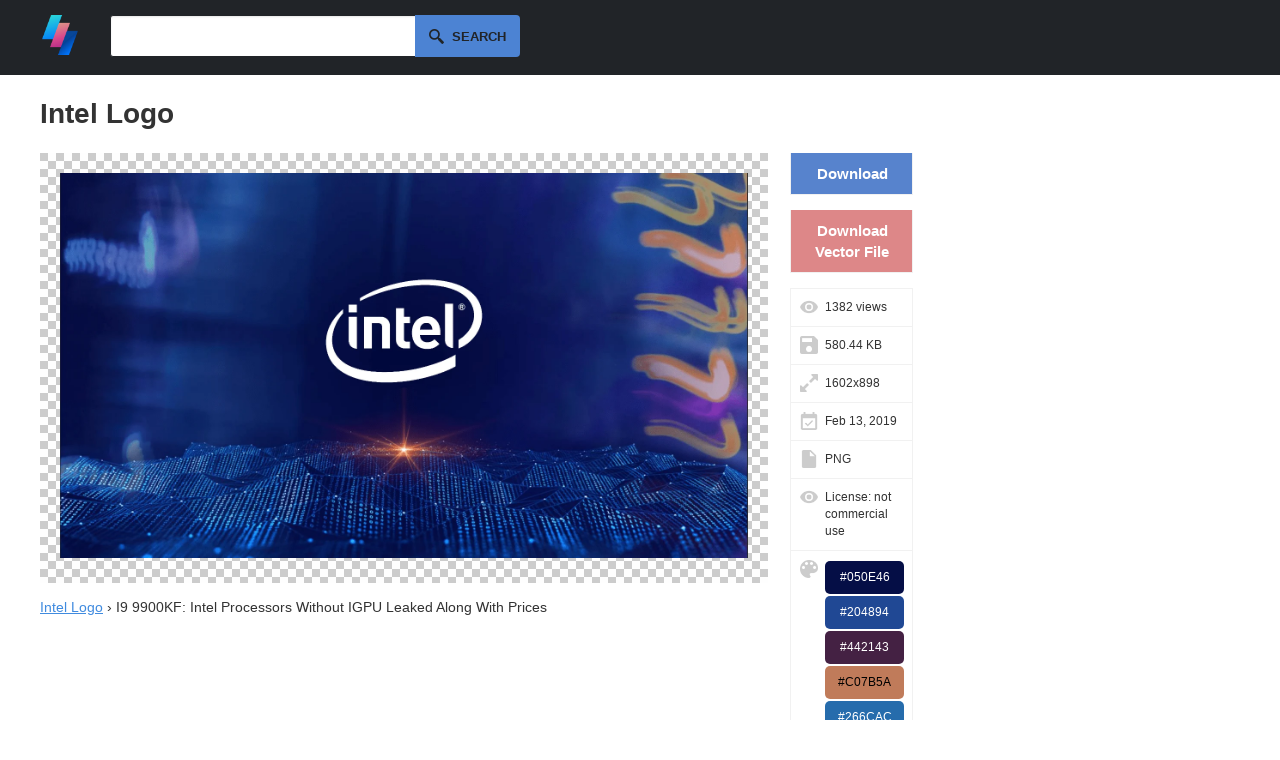

--- FILE ---
content_type: text/plain;charset=UTF-8
request_url: https://c.pub.network/v2/c
body_size: -257
content:
b4bc3202-6e90-41eb-a858-49533327cc45

--- FILE ---
content_type: text/plain;charset=UTF-8
request_url: https://c.pub.network/v2/c
body_size: -111
content:
b9e2f061-47fa-4a12-836d-8496ff660648